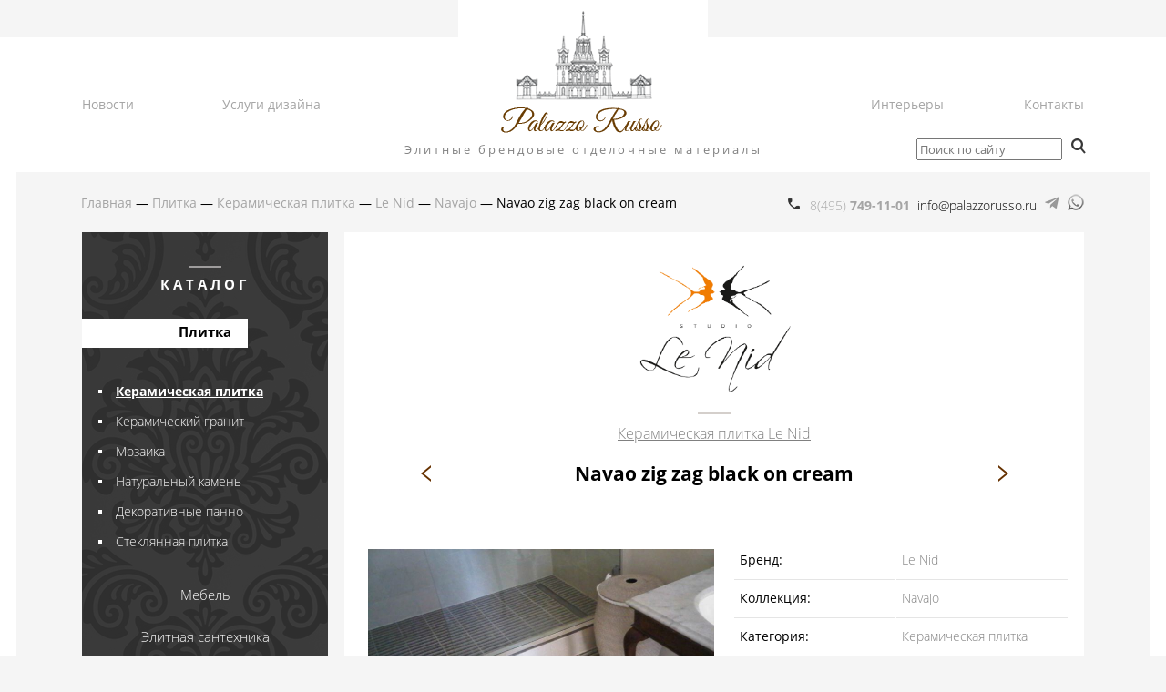

--- FILE ---
content_type: text/html; charset=UTF-8
request_url: https://palazzorusso.ru/plitka/keramicheskaya-plitka/Le-Nid/Navajo/Navao-zig-zag-black-on-cream/
body_size: 4288
content:
<!DOCTYPE html PUBLIC "-//W3C//DTD XHTML 1.0 Strict//EN" "http://www.w3.org/TR/xhtml1/DTD/xhtml1-strict.dtd">
<html xmlns="http://www.w3.org/1999/xhtml" xml:lang="ru" lang="ru">
<head>
<meta http-equiv="Content-Type" content="text/html; charset=UTF-8">
<meta name="google-site-verification" content="zrO8SXetGSqnweCa1ncUgAi8rf72VVhCttq0IMuEdB0" />
<title>Керамическая плитка, для полов и стен, Cotto, Navao Zig Zag Black On, Le Nid - Palazzo Russo</title>
<meta name="description" content="Бренд: Le Nid, Коллекция: Navajo, Категория: Керамическая плитка, Артикул: Navao zig zag black on cream, Размер: 20x20x1,9, Состав: cotto, Назначение: для полов и стен" />
<meta name="keywords" content="" />
<link rel="shortcut icon" href="/favicon.png">
<link href='/fonts.css' rel='stylesheet' type='text/css'>
<link href='/style.css' rel='stylesheet' type='text/css'>
<link rel="stylesheet" href="/lightbox/css/lightbox.min.css">
<meta name="google-site-verification" content="zrO8SXetGSqnweCa1ncUgAi8rf72VVhCttq0IMuEdB0" />
<meta name="yandex-verification" content="097a6a25f93bedad" />
<link rel="canonical" href="/plitka/keramicheskaya-plitka/Le-Nid/Navajo/Navao-zig-zag-black-on-cream/" />
</head>
<body>

<div id="design_top">
	<div id="top_menu">
<div style="position:absolute;margin-left:916px;margin-top:111px;z-index:10;white-space:nowrap">
<form action="/search/"><input type="text" name="q" placeholder="Поиск по сайту" style="width:160px"><button type="submit" style="padding:0;border:none;background:transparent;margin-left:10px"><img src="/images/spyglass.png"></button></form>
</div>

		<a href="/news/">Новости</a>
		<a href="/design-services/">Услуги дизайна</a>
		<div id="top_logo">
			<a href="/"><img src="/images/top_logo.png" alt="Palazzo Russo" /></a>
		</div>
		<a href="/interiors/" class="right">Интерьеры</a>
		<a href="/contacts/" class="right">Контакты</a>
	</div>
	<div id="top_slogan">
		<a href="/">Элитные брендовые отделочные материалы</a>
	</div>
</div>

<div id="design_page">
	<div id="design_inner">
		<div id="design_left"><div></div></div>
		<div id="design_right"><div></div></div>

		<div id="design_before_content">
<div class="phone"><a href="tel:+74957491101"><span class="code">8(495)</span> 749-11-01</a> <span class="code">&nbsp;info@palazzorusso.ru</span>
			<span class="code">&nbsp;<a href="https://t.me/palazzorusso"><img class="ico" height="18px" src="/images/telega.png" width="18px" /></a></span>
			<span class="code">&nbsp;<a href="https://wa.me/79035491101?text=%D0%9F%D1%80%D0%B8%D0%B2%D0%B5%D1%82!%20%D0%AF%20%D1%81%20%D1%81%D0%B0%D0%B9%D1%82%D0%B0%20palazzorusso.ru"><img class="ico" height="18px" src="/images/whatsapp-icon.png" width="18px" /></a></span></div>
			<div id="breadcrumbs"> <div class="breadcrumbs" itemscope="" itemtype="http://schema.org/BreadcrumbList"><a href="/">Главная</a>&nbsp;&mdash; <span itemscope="" itemprop="itemListElement" itemtype="http://schema.org/ListItem"><a href="../../../../" itemprop="item"><span itemprop="name">Плитка</span></a><meta itemprop="position" content="1"></span>&nbsp;&mdash; <span itemscope="" itemprop="itemListElement" itemtype="http://schema.org/ListItem"><a href="../../../" itemprop="item"><span itemprop="name">Керамическая плитка</span></a><meta itemprop="position" content="2"></span>&nbsp;&mdash; <span itemscope="" itemprop="itemListElement" itemtype="http://schema.org/ListItem"><a href="../../" itemprop="item"><span itemprop="name">Le Nid</span></a><meta itemprop="position" content="3"></span>&nbsp;&mdash; <span itemscope="" itemprop="itemListElement" itemtype="http://schema.org/ListItem"><a href="../" itemprop="item"><span itemprop="name">Navajo</span></a><meta itemprop="position" content="4"></span>&nbsp;&mdash;  Navao zig zag black on cream</div></div> 		</div>

		<div id="design_content">
<!-- CONTENT -->

			<div class="item_card">
			
				<div class="firm_logo"><img src="/_content/catalog_brands/logo/4/4.png" alt="Le Nid" style="max-width:220px;max-height:150px;">
				</div>

				<a href="../../" class="all_items">Керамическая плитка Le Nid</a>
				

				
				<div class="item_title">
				<div class="item_prev">
				<a href="/plitka/keramicheskaya-plitka/Le-Nid/Navajo/Navao-mix-2/"></a></div>
								<h1> Navao zig zag black on cream</h1>
								<div class="item_next"><a href="/plitka/keramicheskaya-plitka/Le-Nid/I-Classici/"></a></div>
				</div>

<div class="item_row"><div class="item_photos">		<a href="/catalog_items/807/image" data-lightbox="popup" data-title="Керамическая плитка, для полов и стен, Cotto, Navao Zig Zag Black On, Le Nid"><img src="/_content/catalog_items/image/7/image__807-760-1200-80.jpg" width="100%" alt="Керамическая плитка, для полов и стен, Cotto, Navao Zig Zag Black On, Le Nid"></a>
		<div style="text-align:center;margin-top:16px"><a style="display:inline-block;width:100%;border:solid 1px #999999;padding:8px 16px;background-color:#eeeeee;color:#666666;text-decoration:none;font-weight:bold" href="/order_call.html?from=https://palazzorusso.ru%2Fplitka%2Fkeramicheskaya-plitka%2FLe-Nid%2FNavajo%2FNavao-zig-zag-black-on-cream%2F" Xonclick="yaCounter45995604.reachGoal('ORDER');" class="popup-link">Узнать цену</a></div></div><div class="item_info"><table>				<tr>
					<th>Бренд:</th>
					<td>Le Nid</td>
				</tr>
												<tr>
					<th>Коллекция:</th>
					<td>Navajo</td>
				</tr>
								<tr>
					<th>Категория:</th>
					<td>Керамическая плитка</td>
				</tr>
						
							</table>
			<table>
								<tr>
					<th>Артикул:</th>
					<td>Navao zig zag black on cream</td>
				</tr>
								
								
								<tr>
					<th>Размер:</th>
					<td>20x20x1,9</td>
				</tr>
																																
								
								<tr>
					<th>Состав:</th>
					<td>cotto</td>
				</tr>
												
								<tr>
					<th>Назначение:</th>
					<td>для полов и стен</td>
				</tr>
				
						
								
				</table></div></div>

			</div>

						<div class="see_also">
			<h2>Вас может заинтересовать Le Nid</h2>
			<div class="items">				<div class="item">
				<a href="/plitka/keramicheskaya-plitka/Le-Nid/Navajo/Navao-boomerang-blak-on-cream-1/">
								<img src="/_content/catalog_items/image/1/image__801-382-382-80-crop.jpg">
				 Le Nid Navao boomerang blak on cream 1				
				<span class="category">
				Керамическая плитка				</span>
				
				</a>
				</div>
								<div class="item">
				<a href="/plitka/keramicheskaya-plitka/Le-Nid/Navajo/Navao-boomerang-blak-on-cream-2/">
								<img src="/_content/catalog_items/image/2/image__802-382-382-80-crop.jpg">
				 Le Nid Navao boomerang blak on cream 2				
				<span class="category">
				Керамическая плитка				</span>
				
				</a>
				</div>
								<div class="item">
				<a href="/plitka/keramicheskaya-plitka/Le-Nid/Navajo/Navao-boomerang-blak-on-cream-3/">
								<img src="/_content/catalog_items/image/3/image__803-382-382-80-crop.jpg">
				 Le Nid Navao boomerang blak on cream 3				
				<span class="category">
				Керамическая плитка				</span>
				
				</a>
				</div>
								<div class="item">
				<a href="/plitka/keramicheskaya-plitka/Le-Nid/Navajo/Navao-boomerang-blak-on-cream-4/">
								<img src="/_content/catalog_items/image/4/image__804-382-382-80-crop.jpg">
				 Le Nid Navao boomerang blak on cream 4				
				<span class="category">
				Керамическая плитка				</span>
				
				</a>
				</div>
				</div>
			</div>
		<!-- /CONTENT -->
		</div>
		
		<div id="sidebar">
			<div id="left_menu">
				<div class="header">Каталог</div>
				
										<a href="/plitka/" class="link1 selected"><span>Плитка</span></a>
													<div class="submenu">
															<a href="/plitka/keramicheskaya-plitka/" class="link2 selected">Керамическая плитка</a>
																<a href="/plitka/keramogranit/" class="link2">Керамический гранит</a>
																<a href="/plitka/mozaika/" class="link2">Мозаика</a>
																<a href="/plitka/naturalny-kamen/" class="link2">Натуральный камень</a>
																<a href="/plitka/decor-panno/" class="link2">Декоративные панно</a>
																<a href="/plitka/steklyannaya-plitka/" class="link2">Стеклянная плитка</a>
															</div>
							<a href="/Mebel/" class="link1"><span>Мебель</span></a><a href="/santehnika/" class="link1"><span>Элитная сантехника</span></a><a href="/Svet/" class="link1"><span>Светильники</span></a><a href="/parquet/" class="link1"><span>Паркет</span></a><a href="/rozetki/" class="link1"><span>Умный дом</span></a><a href="/dveri/" class="link1"><span>Двери</span></a><a href="/tkani/" class="link1"><span>Ткани</span></a><a href="/oboi/" class="link1"><span>Обои</span></a>			</div>
			
						
			
			<div id="side_news">
			
			<div class="header">Новости</div>
			
							
				<a class="news" href="/news/47/">				<span class="date">15.01.2025</span>
								<span class="title">Фабрика CP представила новую коллекцию Malaspina</span>
				</a>
				
								
				<a class="news" href="/news/46/">				<span class="date">28.09.2024</span>
								<span class="title">The Gallery от Stillux</span>
				</a>
				
								
				<a class="news" href="/news/45/">				<span class="date">10.07.2024</span>
								<span class="title">Gira - складская программа</span>
				</a>
				
							
			<a href="/news/" class="all">Смотреть все новости</a>
			
			</div>
			
		</div>
				
	</div>
	

	
	<div id="design_footer_menu">
			<a href="/plitka/">Плитка</a>
				<a href="/Mebel/">Мебель</a>
				<a href="/santehnika/">Элитная сантехника</a>
				<a href="/Svet/">Светильники</a>
				<a href="/parquet/">Паркет</a>
				<a href="/rozetki/">Умный дом</a>
				<a href="/dveri/">Двери</a>
				<a href="/tkani/">Ткани</a>
				<a href="/oboi/">Обои</a>
				<a href="/contacts/">Контакты</a>
			

	</div>
	<div id="design_footer">
		<a href="/"><img src="/images/bottom_logo.png" class="logo"></a>
		
		<div id="bottom_slogan">
			<a href="/">Элитные брендовые отделочные материалы</a>
		</div>
		
	</div>
</div>

<!-- Yandex.Metrika counter -->
<script type="text/javascript" >
   (function(m,e,t,r,i,k,a){m[i]=m[i]||function(){(m[i].a=m[i].a||[]).push(arguments)};
   m[i].l=1*new Date();k=e.createElement(t),a=e.getElementsByTagName(t)[0],k.async=1,k.src=r,a.parentNode.insertBefore(k,a)})
   (window, document, "script", "https://mc.yandex.ru/metrika/tag.js", "ym");

   ym(45995604, "init", {
        clickmap:true,
        trackLinks:true,
        accurateTrackBounce:true,
        webvisor:true
   });
</script>
<noscript><div><img src="https://mc.yandex.ru/watch/45995604" style="position:absolute; left:-9999px;" alt="" /></div></noscript>
<!-- /Yandex.Metrika counter -->

<!-- Yandex.Metrika counter -->
<script type="text/javascript" >
   (function(m,e,t,r,i,k,a){m[i]=m[i]function(){(m[i].a=m[i].a[]).push(arguments)};
   m[i].l=1*new Date();
   for (var j = 0; j < document.scripts.length; j++) {if (document.scripts[j].src === r) { return; }}
   k=e.createElement(t),a=e.getElementsByTagName(t)[0],k.async=1,k.src=r,a.parentNode.insertBefore(k,a)})
   (window, document, "script", "https://mc.yandex.ru/metrika/tag.js", "ym");

   ym(93134911, "init", {
        clickmap:true,
        trackLinks:true,
        accurateTrackBounce:true,
        webvisor:true
   });
</script>
<noscript><div><img src="https://mc.yandex.ru/watch/93134911" style="position:absolute; left:-9999px;" alt="" /></div></noscript>
<!-- /Yandex.Metrika counter -->


<!--LiveInternet counter--><script type="text/javascript"><!--
document.write("<a href='//www.liveinternet.ru/click' "+
"target=_blank><img src='//counter.yadro.ru/hit?t44.6;r"+
escape(document.referrer)+((typeof(screen)=="undefined")?"":
";s"+screen.width+"*"+screen.height+"*"+(screen.colorDepth?
screen.colorDepth:screen.pixelDepth))+";u"+escape(document.URL)+
";"+Math.random()+
"' alt='' title='LiveInternet' "+
"border='0' width='31' height='31'><\/a>")
//--></script><!--/LiveInternet-->


<script src="/lightbox/js/lightbox-plus-jquery.min.js"></script>

<!-- Magnific Popup core CSS file -->
<link rel="stylesheet" href="/magnific-popup/magnific-popup.css">

<!-- Magnific Popup core JS file -->
<script src="/magnific-popup/jquery.magnific-popup.js"></script>

<link rel="stylesheet" type="text/css" href="/slick/slick.css">
<link rel="stylesheet" type="text/css" href="/slick/slick-theme.css">
<script src="/slick/slick.js" type="text/javascript" charset="utf-8"></script>

<script>
	$(document).on('ready', function() {
      $("#already_seen").show();
      $(".seen").slick({
        dots: false,
        infinite: false,
        centerMode: false,
        slidesToShow: 5,
        slidesToScroll: 1,
      });
		
	})
</script>

<script>

function grecaptcha_paint(){
	if(document.getElementById('recaptcha_container').innerHTML.length<100){
		grecaptcha.render('recaptcha_container', {
				sitekey: '6LeT1DEUAAAAAHV7Uir24MAZTZOMOsyrLEqWLfGC',
				callback: function(response) {
					//console.log(response);
				}
			});
		}
}

$(document).ready(function() {
	$('.popup-link').magnificPopup({
		type: 'ajax',
		focus: '#name',
		
		removalDelay: 300,
		mainClass: 'my-mfp-zoom-in',
		
        modal: true,

		callbacks: {
			ajaxContentAdded: function(){
				grecaptcha_paint();
			}
		}
	});

});
</script>

<script src='https://www.google.com/recaptcha/api.js'></script>

</body>
</html>

--- FILE ---
content_type: text/css
request_url: https://palazzorusso.ru/style.css
body_size: 3375
content:
*{
	font-family: "Open Sans", sans-serif;
	box-sizing:border-box;
	/*
	-webkit-text-size-adjust:none;
	-ms-text-size-adjust:none;
	-moz-text-size-adjust:none;
	text-size-adjust:none;
	*/
}

body{
	margin:0;
	padding:0;
	background-color:#f5f5f5;
}

a{
	color:#a5a5a5;
	text-decoration:none;
}
a:hover{
	color:#8e7359;
	text-decoration:underline;
}

#design_top{
	background-color:#ffffff;
	height:148px;
	max-width:1920px;
	margin:41px auto 0 auto;
}

#top_menu{
	display:table;
	width:1100px;
	height:148px;
	margin:0 auto;
}

#top_menu>a{
	display:table-cell;
	width:14%;
	text-align:left;
	vertical-align:middle;
	font-size:14px;
	font-weight:400;
	color:#a5a5a5;
	text-decoration:none;
}
#top_menu>a.right{
	text-align:right;
}
#top_menu>a.selected, #top_menu>a:hover{
	color:#8e7359;
	text-decoration:underline;
}

#top_logo{
	display:table-cell;
	width:44%;
}

#top_logo a{
	display:block;
	width:274px;
	margin: 0 auto;
}

#top_logo a img{
	position:absolute;
	top:0px;
}

#top_slogan{
	display:block;
	width:1100px;
	position:relative;
	top:-37px;
	margin:0 auto;
	text-align:center;
}
#top_slogan a{
	color:#818181;
	font-size:13px;
	text-decoration:none;
	letter-spacing:3px;
}

#design_page{
	max-width:1920px;
	margin:0 auto;
	background-color:#ffffff;
}

#design_inner{
	display:table;
	width:1244px;
	margin:0 auto;
	background-color:#f5f5f5;
	position:relative;
}

#design_before_content{
	height:66px;
	margin:0 72px 0 71px;
}
#design_before_content .phone{
	margin-top:24px;
	float:right;
}
.phone{
	display:inline-block;
	padding-left:24px;
	font-weight:700;
	font-size:14px;
	background-image:url(images/phone_icon.png);
	background-repeat:no-repeat;
	background-position:left;
}

.phone .code{
	font-weight:300;
}

#breadcrumbs{
	margin-top:24px;
	font-size:14px;
	font-weight:400;
	float:left;
	max-width:790px;
}

#design_content{
	margin-left:18px;
	margin-right:72px;
	width:812px;
	float:right;
	display:table;
	font-size:14px;
	font-weight:400;
}

#sidebar{
	display:table;
	float:right;
	width:270px;
	/*margin-left:71px;*/
	margin-bottom:16px;
}

#left_menu{
	background-color:#393939;
	background-image:url(images/leftmenu_bg.png);
	padding:37px 0 30px 0;
	position:relative;
}

#left_menu .header{
	font-size:15px;
	font-weight:700;
	color:#ffffff;
	text-transform:uppercase;
	letter-spacing:4px;
	text-align:center;
	margin-bottom:28px;
}

#left_menu .header:before{
	display:block;
	content:"";
	width:36px;
	height:2px;
	background-color:#9e9c9c;
	margin:0 auto 8px auto;
}

#left_menu .link1{
	display:table;
	color:#ffffff;
	margin:14px auto;
	text-decoration:none;
	height:32px;
	width:100%;
}

#left_menu .link1 span{
	display: table-cell;
	padding:4px 18px 0 18px;
	white-space:nowrap;
	text-align:center;
	font-weight:300;
	font-size:15px;
	color:#ffffff;
}
#left_menu .link1.selected span, #left_menu .link1:hover span {
	background-color:#ffffff;
	color:#000000;
	font-weight:700;
}
#left_menu .link1.selected:before, #left_menu .link1:hover:before{
	content:"";
	display:table-cell;
	width:50%;
	background-color:#ffffff;
}
#left_menu .link1.selected:after, #left_menu .link1:hover:after{
	content:"";
	display:table-cell;
	width:50%;
}

#left_menu  .submenu{
	margin:38px 0 35px 0;
}

#left_menu .link2{
	margin:14px 0;
	font-size:14px;
	font-weight:300;
	display:block;
	padding-left:37px;
	padding-right:30px;
	color:#ffffff;
	text-decoration:none;
}

#left_menu .link2.selected{
	font-weight:700;
	text-decoration:underline;
}

#left_menu .link2:hover {
	text-decoration:underline;
}

#left_menu .link2:before{
	content:"";
	display:block;
	width:4px;
	height:4px;
	background-color:#ffffff;
	position:absolute;
	margin-left:-19px;
	margin-top:8px;
}

#side_news{
	background-color:#ffffff;
	margin-top:16px;
	padding:37px 20px 20px 20px;
}

#side_news a.news{
	display:block;
	margin-bottom:40px;
}

#side_news a.news .date{
	display:block;
	text-align:center;
	font-size:11px;
	color:#8e7359;
	font-weight:300;
	margin-bottom:14px;
}

#side_news a.news .title{
	display:block;
	font-size:14px;
	font-weight:700;
	color:#000000;
}

#side_news .header{
	font-size:15px;
	font-weight:700;
	color:#000000;
	text-transform:uppercase;
	letter-spacing:4px;
	text-align:center;
	margin-bottom:28px;
}

#side_news .header:before{
	display:block;
	content:"";
	width:36px;
	height:2px;
	background-color:#c9bcb0;
	margin:0 auto 8px auto;
}

#side_news .all{
	display:block;
	text-align:center;
	font-size:11px;
	color:#8e7359;
	font-weight:300;
}

@media (max-width:1440px){
	#design_left, #design_right{
		display:none;
	}
}
@media (max-width:1244px){
	body{
		display: table;
		width: 100%;
	}
}

#design_left{
	position:absolute;
	left:0px;
	top:0px;
}
#design_right{
	position:absolute;
	right:0px;
	top:0px;
}

#design_left>div{
	position:fixed;
	margin-left:-338px;
	height:100%;
	max-height:612px;
	width:338px;
	background-image:url(images/bg_left.jpg);
	background-repeat:no-repeat;
	background-position:left top;
	background-color:#ffffff;
}

#design_right>div{
	position:fixed;
	margin-right:338px;
	height:100%;
	max-height:612px;
	width:338px;
	background-image:url(images/bg_right.jpg);
	background-repeat:no-repeat;
	background-position:left top;
	background-color:#ffffff;
}

#design_footer_menu{
	height:86px;
	display:table;
	margin:0 auto;
}

#design_footer_menu a{
	display:table-cell;
	vertical-align:middle;
	padding:0 25px;
	font-size:14px;
	font-weight:300;
	color:#7e8085;
	text-decoration:none;
}

#design_footer_menu a.current, #design_footer_menu a:hover{
	text-decoration:underline;
	color:#8e7359;
}

#design_footer{
	position:relative;
	z-index:10;
	background-color:#f5f5f5;
	text-align:center;
	padding:59px 0 42px 0;
	width:1244px;
	margin:0 auto;
}

#design_footer .logo{
	vertical-align:center;
}

#bottom_slogan{
	margin-top:38px;
}
#bottom_slogan a{
	color:#818181;
	font-size:13px;
	text-decoration:none;
	letter-spacing:3px;
}


.index_welcome{
	text-align:center;
	font-weight:700;
	text-transform: uppercase;
	font-size:15px;
	letter-spacing:3px;
	margin-top:23px;
	margin-bottom:32px;
}

.index_welcome:before{
	display:block;
	content:"";
	width:36px;
	height:2px;
	background-color:#d1c8bf;
	margin:0 auto 15px auto;
}

.index_razdels{
	display:table;
	width:822px;
	margin-left:-10px;
	word-spacing:0;
	font-size:0;
}

.index_razdel{
	display:inline-block;
	vertical-align:top;
	width:401px;
	margin-left:10px;
	margin-bottom:25px;
}
.index_razdel a{
	font-family: "Book Antiqua", serif;
	font-size: 31px;
	font-style: italic;
	color:#000000;
	display:block;
	text-align:center;
	text-decoration:none;
}

.index_razdel img{
	display:block;
	width:401px;
	height:278px;
	margin-bottom:16px;
}

.index_razdel a .second{
	font-family: "Book Antiqua", serif;
	/*color:#693c02;*/
	color:#666666;
}
/*
.index_razdel:after{
	display:block;
	content:"";
	width:36px;
	height:2px;
	background-color:#c4b7aa;
	margin:9px auto 0px auto;
}
*/
#index_bottom{
	display:table;
	width:100%;
	background-color:#ffffff;
	padding:50px 71px 50px 72px;
	/*color: #a5a5a5;*/
	font-size:15px;
}

#index_bottom h1{
	margin:0 0 40px 0;
	text-transform:uppercase;
	font-style: normal;
	text-align: center;
	color:#000000;
	font-weight:700;
	font-size:19px;
	font-family: "Open Sans", sans-serif;
	letter-spacing:5px;
}

#index_bottom h1:after{
	display:block;
	content:"";
	width:36px;
	height:2px;
	background-color:#d6cdc3;
	margin:15px auto 0px auto;
}


.item_card{
	background-color:#ffffff;
	padding:30px 0px 0px 0px;
	display:table;
	width:100%;
	margin-bottom:15px;
}

.firm_logo{
	text-align:center;
	margin-bottom:10px;
	font-size:11px;
}

.firm_logo:after{
	display:block;
	content:"";
	width:36px;
	height:2px;
	background-color:#d4cfcb;
	margin:15px auto 0px auto;
}

.item_card  .item_title{
	display:table;
	width:670px;
	margin:15px auto 65px auto;
	
}

.item_card .item_prev, .item_card .item_next, .item_card  h1{
	display:table-cell;
}

.item_card .item_prev a, .item_card .item_next a{
	display:block;
	width:36px;
	height:36px;
	background-repeat:no-repeat;
	background-position:50% 50%;
}

.item_card .item_prev a{
	background-image:url(images/item_prev.png);
}
.item_card .item_next a{
	background-image:url(images/item_next.png);
}

.item_card h1{
    color: #000000;
    font-size: 21px;
    font-weight: 700;
	text-align:center;
	width:100%;
	vertical-align:middle;
	font-style: normal;
	font-family: "Open Sans", sans-serif;
}
.all_items{
	display:table;
	margin:0 auto;
	text-decoration:underline;
	font-weight:300;
	font-size:16px;
	color:#808080;
}
.item_row{
	display:table;
	width:100%;
}

.item_photos{
	width:380px;
	margin-left:26px;
	float:left;
	margin-bottom:60px;
}

.item_info{
	width:370px;
	margin-left:20px;
	float:left;
}
.item_info table{
	margin-bottom:60px;
}
.item_info table tr td, .item_info table tr th {
	border-top: solid 1px #e5e5e5;
	vertical-align: top;
	padding:10px 6px;
	text-align:left;
	font-weight:300;
}

.item_info table tr th{
	font-weight:400;
	color:#000000;
	width:180px;
}

.item_info table tr td{
	color:#808080;
	width:190px;
}

.item_info table tr td p:first-child {
	margin-top:0;
}
.item_info table tr td p:last-child {
	margin-bottom:0;
}

.item_info table tr:first-child td, .item_info table tr:first-child th{
	border-top: none;
	padding-top:0px;
}

.item_info .manager{
	margin-left:8px;
	margin-top:30px;
	font-size:13px;
	color:#6d3f00;
}

.item_info .manager_more{
	margin-left:8px;
	margin-top:12px;
}

.map{
	float:right;
	width:180px;
	display:inline-block;
	padding-left:20px;
	font-size:14px;
	background-image:url(images/map_icon.png);
	background-repeat:no-repeat;
	background-position:left;	
}

.items, .folders{
	display:table;
	width:825px;
	margin-left:-15px;
}

.items.carousel{
	width:812px;
	margin-left:0px;
}

.items .item{
	display:block;
	width:191px;
	height:247px;
	/*background-color:#ffffff;*/
	margin-left:15px;
	float:left;
	margin-bottom:30px;
	text-align:center;
}

.items.carousel .item{
	width:160px;
	/*height:200px;*/
	margin-left:0px;
	float:none;
	margin-bottom:0;
	font-size:12px;
}

.items .item img{
	width:191px;
	height:191px;
}

.items.carousel .item img{
	width:140px;
	height:140px;
	/*margin-bottom:4px;*/
}

.folders .item{
	display:block;
	width:191px;
	height:239px;
	background-color:#ffffff;
	margin-left:15px;
	float:left;
	margin-bottom:30px;
}

h1{
	margin:0px 0 40px 0;
	font-family: "Book Antiqua", serif;
	font-weight:400;
	font-size: 36px;
	font-style: italic;
	color:#000000;
	display:block;
	text-align:center;
}

h2{
	margin:30px 0 20px 0;
	text-transform:uppercase;
	color:#000000;
	font-weight:700;
	font-size:17px;	
	text-align:center;
}

h3{
	margin:16px 0 16px 0;
	color:#000000;
	font-weight:700;
	font-size:17px;	
	text-align:left;
	padding-left:30px;
	background-image:url(/images/bullet.png);
	background-repeat:no-repeat;
	background-position:1px 10px;
}

.brands{
	margin-bottom:30px;
}

.brands .brand{
	font-size:24px;
	line-height:75px;
	border-bottom:solid 1px #cccccc;
	display:table;
	width:100%;
	
}

.brands .brand:last-child{
	border-bottom:none;
}

.brands .brand a{
	color:#000000;
}
		
.brands .brand .country{
	font-size:18px;
	color:#666666;
}

.brands .brand a.logo{
	display:block;
	float:right;
	text-align:center;
	width:130px;
	height:75px;
}

.brands .brand a.logo img{
	max-width:130px;
	max-height:69px;
	vertical-align:middle;
	margin-bottom:4px;

}






.item_razdels{
	display:table;
	width:822px;
	margin-left:-10px;
	word-spacing:0;
	font-size:0;
}

.item_razdel{
	display:inline-block;
	vertical-align:top;
	width:264px;
	margin-left:10px;
	margin-bottom:25px;
}
.item_razdel a{
	font-family: "Book Antiqua", serif;
	font-size: 31px;
	font-style: italic;
	color:#000000;
	display:block;
	text-align:center;
	text-decoration:none;
}
.product-mark.new{
	background-color: green;
	border-radius: 2px;
	padding: 8px 8px;
	margin: -8px 10px;
	position: absolute;
	right: 0;
	top: 0;
	font-size: 14px;
	color: aliceblue;
}

.item_razdel.item{
	position: relative;
}
.item_razdel.item a{
	font-size: 20px;
	font-style: normal;
}

.item .category{
	font-size:12px;
	display:block;
	font-style: italic;
	color:#693c02;
}

.item_razdel img{
	display:block;
	width:264px;
	height:264px;
	margin-bottom:16px;
}

.item_razdel a .second{
	font-family: "Book Antiqua", serif;
	/*color:#693c02;*/
	color:#666666;
}

.index_razdel:after{
	display:block;
	content:"";
	width:36px;
	height:2px;
	background-color:#c4b7aa;
	margin:9px auto 0px auto;
}


.gallery_images{
	display:table;
	/*width:822px;*/
	margin-left:-10px;
	word-spacing:0;
	font-size:0;
}

.gallery_image{
	display:inline-block;
	vertical-align:top;
	width:264px;
	margin-left:10px;
	margin-bottom:10px;
}

.gallery_image img{
	display:block;
	width:264px;
	height:264px;
}

.news{
	margin-bottom:20px;
}

.news .title{
	font-weight:700;
}

.news a{
	color:#000000;
}

.news a:hover{
	text-decoration:none;
}

.see_also{
	margin-top:90px;
}



ul.pagination{
	display:block;
	margin:0;
	padding:0;
	text-align:left;
	margin-top:60px;
	margin-bottom:30px;
}

ul.pagination li{
	margin:0 0 3px 0;
	padding:0;
	display:inline-block;
}
ul.pagination li a{
	display:inline-block;
	padding:0px 0px;
	background-color:#ffffff;
	border:solid 1px #cbd1d6;
	text-decoration:none;
	border-radius:4px;
	font-size:13pt;
	line-height:40px;
	text-align:center;
	width:42px;
	color:#666666;
	font-weight:bold;
}

ul.pagination li.active a{
	background-color:#e5e2d7;
	border:solid 1px #bfc4c9;
	color:#000000;
}

ul.pagination li.next{
	float:right;
	margin-left:10px;
}

ul.pagination li.next a{
	width:auto;
	padding:0 11px;
}







#side_brands{
	background-color:#ffffff;
	margin-top:16px;
	padding:37px 20px 20px 20px;
}

#side_brands .brand{
	display:block;
	margin-bottom:15px;
	text-align:center;
}

#side_brands .brand:before{
	display:block;
	content:"";
	width:36px;
	height:2px;
	background-color:#e0e0e0;
	margin:0 auto 13px auto;
}

#side_brands .brand a{
	display:block;
	font-size:16px;
	font-weight:400;
	color:#8e7359;
}

#side_brands .brand a .country{
	font-size:14px;
	font-weight:300;
}

#side_brands .brand img.logo{
	max-width:80px;
	max-height:40px;
	vertical-align:middle;
	display:block;
	margin:0 auto 4px auto;
}

#side_brands .header{
	font-size:15px;
	font-weight:700;
	color:#000000;
	text-transform:uppercase;
	letter-spacing:4px;
	text-align:center;
	margin-bottom:28px;
}

#side_brands .header:before{
	display:block;
	content:"";
	width:36px;
	height:2px;
	background-color:#c9bcb0;
	margin:0 auto 8px auto;
}

.about a{
	font-weight:bold;
	text-decoration:underline;
}

.about a:link, .about a:visited{
	color:#000000;
}

.about a:hover{
	color:#8e7359;
}

.about p{
	text-align:justify;
	margin-top: 2em;
	margin-bottom: 2em;
}

.about p{
	margin-top:1em;
}

.about p+p{
	margin-top:2em;
}

.about h3{
	background-image:none;
	padding-left:0px;
}

.about_items{
	display:table;
	margin-left:-15px;
	margin-top:6px;
	margin-bottom:10px;
}

.about .about_items.right{
	float:right;
	margin-left:5px;
}

.about .about_items.left{
	float:left;
	margin-left:-15px;
	margin-right:20px;
}

.about_items .item{
	display:block;
	width:191px;
	margin-left:15px;
	float:left;
	margin-bottom:0px;
	text-align:center;
}

.about_items .item img{
	width:191px;
	height:191px;
}
.about_items .item a:link, .about_items .item a:visited{
	color:#a5a5a5;
	font-weight:normal;
	text-decoration:none;
}

.about_items .item a:hover{
	color:#8e7359;
	text-decoration:underline;
}


  /**
   * Fade-zoom animation for dialog
   */
  
  /* start state */
  .my-mfp-zoom-in .zoom-anim-dialog {
	opacity: 0;

	-webkit-transition: all 0.2s ease-in-out; 
	-moz-transition: all 0.2s ease-in-out; 
	-o-transition: all 0.2s ease-in-out; 
	transition: all 0.2s ease-in-out; 



	-webkit-transform: scale(0.8); 
	-moz-transform: scale(0.8); 
	-ms-transform: scale(0.8); 
	-o-transform: scale(0.8); 
	transform: scale(0.8); 
  }

  /* animate in */
  .my-mfp-zoom-in.mfp-ready .zoom-anim-dialog {
	opacity: 1;

	-webkit-transform: scale(1); 
	-moz-transform: scale(1); 
	-ms-transform: scale(1); 
	-o-transform: scale(1); 
	transform: scale(1); 
  }

  /* animate out */
  .my-mfp-zoom-in.mfp-removing .zoom-anim-dialog {
	-webkit-transform: scale(0.8); 
	-moz-transform: scale(0.8); 
	-ms-transform: scale(0.8); 
	-o-transform: scale(0.8); 
	transform: scale(0.8); 

	opacity: 0;
  }

  /* Dark overlay, start state */
  .my-mfp-zoom-in.mfp-bg {
	opacity: 0;
	-webkit-transition: opacity 0.3s ease-out; 
	-moz-transition: opacity 0.3s ease-out; 
	-o-transition: opacity 0.3s ease-out; 
	transition: opacity 0.3s ease-out;
  }
  /* animate in */
  .my-mfp-zoom-in.mfp-ready.mfp-bg {
	opacity: 0.8;
  }
  /* animate out */
  .my-mfp-zoom-in.mfp-removing.mfp-bg {
	opacity: 0;
  }